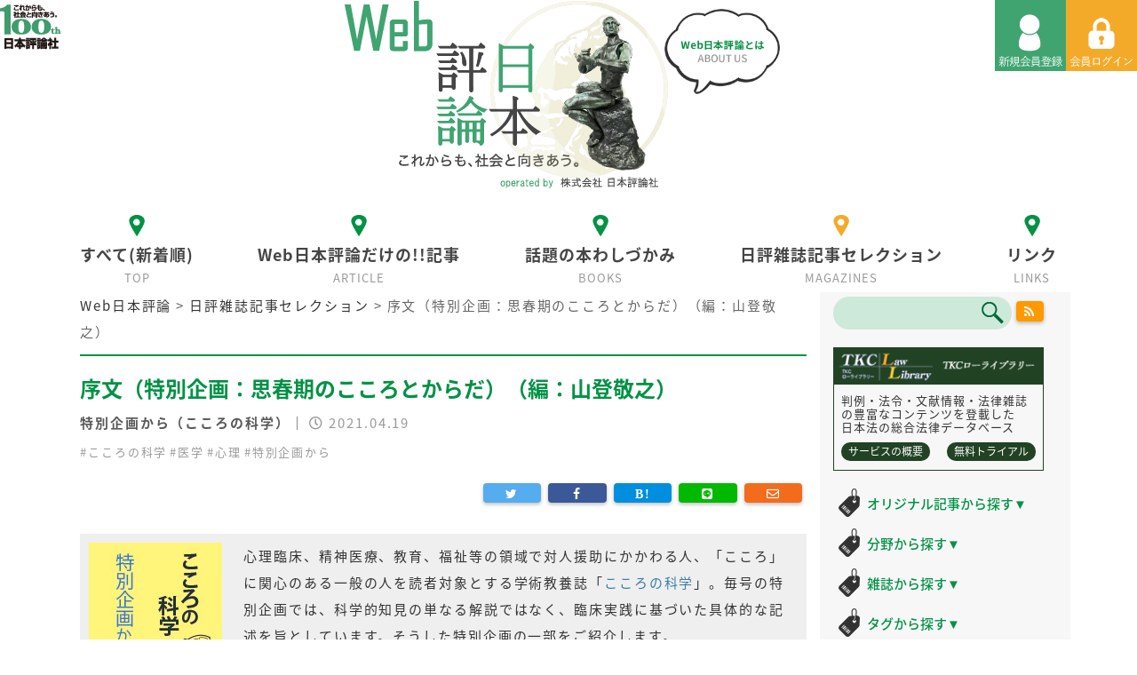

--- FILE ---
content_type: text/html; charset=UTF-8
request_url: https://www.web-nippyo.jp/23083/
body_size: 51253
content:
<!DOCTYPE html>
<html lang="ja"
	prefix="og: http://ogp.me/ns#"  class="ja">
<head>
<meta charset="UTF-8">
<meta name="viewport" content="width=device-width,initial-scale=1.0,minimum-scale=1.0">
<title>序文（特別企画：思春期のこころとからだ）（編：山登敬之） | Web日本評論</title>
<meta name="description" content="これからも社会と向き合う。100th日本評論社" />
<meta name="keywords" content="序文（特別企画：思春期のこころとからだ）（編：山登敬之）,">

<!-- All in One SEO Pack 3.1.1 by Michael Torbert of Semper Fi Web Design[195,246] -->
<link rel="canonical" href="https://www.web-nippyo.jp/23083/" />
<meta property="og:title" content="序文（特別企画：思春期のこころとからだ）（編：山登敬之） | Web日本評論" />
<meta property="og:type" content="article" />
<meta property="og:url" content="https://www.web-nippyo.jp/23083/" />
<meta property="og:image" content="https://www.web-nippyo.jp/wp-content/uploads/2021/01/tokubetukikakukara.jpg" />
<meta property="og:site_name" content="Web日本評論" />
<meta property="og:description" content="◆本記事は「こころの科学」217号（2021年５月号）の、山登敬之編「思春期のこころとからだ」に掲載されている序文です。◆ 私自身の児童青年期は、この国の高度経済成長とともにあった。上の世代は通りに出て石を投げ、下の世代は夜の校舎で窓ガラスを壊して回ったが、私はぬるま湯に浸かった気分のまま思春期をボーッと生きていた。 医学部を卒業してすぐに思春期臨床の見習いに出た。一九八〇年代なかば、病院の外来は" />
<meta property="article:published_time" content="2021-04-19T01:00:52Z" />
<meta property="article:modified_time" content="2022-08-17T01:56:20Z" />
<meta property="og:image:secure_url" content="https://www.web-nippyo.jp/wp-content/uploads/2021/01/tokubetukikakukara.jpg" />
<meta name="twitter:card" content="summary" />
<meta name="twitter:title" content="序文（特別企画：思春期のこころとからだ）（編：山登敬之） | Web日本評論" />
<meta name="twitter:description" content="◆本記事は「こころの科学」217号（2021年５月号）の、山登敬之編「思春期のこころとからだ」に掲載されている序文です。◆ 私自身の児童青年期は、この国の高度経済成長とともにあった。上の世代は通りに出て石を投げ、下の世代は夜の校舎で窓ガラスを壊して回ったが、私はぬるま湯に浸かった気分のまま思春期をボーッと生きていた。 医学部を卒業してすぐに思春期臨床の見習いに出た。一九八〇年代なかば、病院の外来は" />
<meta name="twitter:image" content="https://www.web-nippyo.jp/wp-content/uploads/2021/01/tokubetukikakukara.jpg" />
<!-- All in One SEO Pack -->
<link rel='dns-prefetch' href='//s.w.org' />
<link rel="alternate" type="application/rss+xml" title="Web日本評論 &raquo; 序文（特別企画：思春期のこころとからだ）（編：山登敬之） のコメントのフィード" href="https://www.web-nippyo.jp/23083/feed/" />
		<script type="text/javascript">
			window._wpemojiSettings = {"baseUrl":"https:\/\/s.w.org\/images\/core\/emoji\/2.4\/72x72\/","ext":".png","svgUrl":"https:\/\/s.w.org\/images\/core\/emoji\/2.4\/svg\/","svgExt":".svg","source":{"concatemoji":"https:\/\/www.web-nippyo.jp\/wp-includes\/js\/wp-emoji-release.min.js?ver=4.9.4"}};
			!function(a,b,c){function d(a,b){var c=String.fromCharCode;l.clearRect(0,0,k.width,k.height),l.fillText(c.apply(this,a),0,0);var d=k.toDataURL();l.clearRect(0,0,k.width,k.height),l.fillText(c.apply(this,b),0,0);var e=k.toDataURL();return d===e}function e(a){var b;if(!l||!l.fillText)return!1;switch(l.textBaseline="top",l.font="600 32px Arial",a){case"flag":return!(b=d([55356,56826,55356,56819],[55356,56826,8203,55356,56819]))&&(b=d([55356,57332,56128,56423,56128,56418,56128,56421,56128,56430,56128,56423,56128,56447],[55356,57332,8203,56128,56423,8203,56128,56418,8203,56128,56421,8203,56128,56430,8203,56128,56423,8203,56128,56447]),!b);case"emoji":return b=d([55357,56692,8205,9792,65039],[55357,56692,8203,9792,65039]),!b}return!1}function f(a){var c=b.createElement("script");c.src=a,c.defer=c.type="text/javascript",b.getElementsByTagName("head")[0].appendChild(c)}var g,h,i,j,k=b.createElement("canvas"),l=k.getContext&&k.getContext("2d");for(j=Array("flag","emoji"),c.supports={everything:!0,everythingExceptFlag:!0},i=0;i<j.length;i++)c.supports[j[i]]=e(j[i]),c.supports.everything=c.supports.everything&&c.supports[j[i]],"flag"!==j[i]&&(c.supports.everythingExceptFlag=c.supports.everythingExceptFlag&&c.supports[j[i]]);c.supports.everythingExceptFlag=c.supports.everythingExceptFlag&&!c.supports.flag,c.DOMReady=!1,c.readyCallback=function(){c.DOMReady=!0},c.supports.everything||(h=function(){c.readyCallback()},b.addEventListener?(b.addEventListener("DOMContentLoaded",h,!1),a.addEventListener("load",h,!1)):(a.attachEvent("onload",h),b.attachEvent("onreadystatechange",function(){"complete"===b.readyState&&c.readyCallback()})),g=c.source||{},g.concatemoji?f(g.concatemoji):g.wpemoji&&g.twemoji&&(f(g.twemoji),f(g.wpemoji)))}(window,document,window._wpemojiSettings);
		</script>
		<style type="text/css">
img.wp-smiley,
img.emoji {
	display: inline !important;
	border: none !important;
	box-shadow: none !important;
	height: 1em !important;
	width: 1em !important;
	margin: 0 .07em !important;
	vertical-align: -0.1em !important;
	background: none !important;
	padding: 0 !important;
}
</style>
<link rel='stylesheet' id='mci-footnotes-css-public-css'  href='https://www.web-nippyo.jp/wp-content/plugins/footnotes/class/../css/public.css?ver=4.9.4' type='text/css' media='all' />
<link rel='stylesheet' id='contact-form-7-css'  href='https://www.web-nippyo.jp/wp-content/plugins/contact-form-7/includes/css/styles.css?ver=5.0.2' type='text/css' media='all' />
<link rel='stylesheet' id='extended_toc-css'  href='https://www.web-nippyo.jp/wp-content/plugins/extended-table-of-contents-with-nextpage-support/style.css?ver=POWER_TOC_VERSION' type='text/css' media='all' />
<link rel='stylesheet' id='swpm.common-css'  href='https://www.web-nippyo.jp/wp-content/plugins/simple-membership/css/swpm.common.css?ver=4.9.4' type='text/css' media='all' />
<link rel='stylesheet' id='wp-pagenavi-css'  href='https://www.web-nippyo.jp/wp-content/plugins/wp-pagenavi/pagenavi-css.css?ver=2.70' type='text/css' media='all' />
<link rel='stylesheet' id='swpm-form-builder-css-css'  href='https://www.web-nippyo.jp/wp-content/plugins/swpm-form-builder/css/swpm-form-builder.css?ver=20140412' type='text/css' media='all' />
<link rel='stylesheet' id='swpm-jqueryui-css-css'  href='https://www.web-nippyo.jp/wp-content/plugins/swpm-form-builder/css/smoothness/jquery-ui-1.10.3.min.css?ver=20131203' type='text/css' media='all' />
<link rel='stylesheet' id='fancybox-css'  href='https://www.web-nippyo.jp/wp-content/plugins/easy-fancybox/fancybox/jquery.fancybox.min.css?ver=1.3.20' type='text/css' media='screen' />
<script type='text/javascript' src='https://www.web-nippyo.jp/wp-includes/js/jquery/jquery.js?ver=1.12.4'></script>
<script type='text/javascript' src='https://www.web-nippyo.jp/wp-includes/js/jquery/jquery-migrate.min.js?ver=1.4.1'></script>
<script type='text/javascript' src='https://www.web-nippyo.jp/wp-content/plugins/footnotes/class/../js/jquery.tools.min.js?ver=4.9.4'></script>
<link rel='https://api.w.org/' href='https://www.web-nippyo.jp/wp-json/' />
<link rel="EditURI" type="application/rsd+xml" title="RSD" href="https://www.web-nippyo.jp/xmlrpc.php?rsd" />
<link rel="wlwmanifest" type="application/wlwmanifest+xml" href="https://www.web-nippyo.jp/wp-includes/wlwmanifest.xml" /> 
<link rel='prev' title='2021.04.16 商法 No.148' href='https://www.web-nippyo.jp/23093/' />
<link rel='next' title='【新刊】『入門財政学［第２版］』他3冊、本日4月19日発売！' href='https://www.web-nippyo.jp/23121/' />
<meta name="generator" content="WordPress 4.9.4" />
<link rel='shortlink' href='https://www.web-nippyo.jp/?p=23083' />
<link rel="alternate" type="application/json+oembed" href="https://www.web-nippyo.jp/wp-json/oembed/1.0/embed?url=https%3A%2F%2Fwww.web-nippyo.jp%2F23083%2F" />
<link rel="alternate" type="text/xml+oembed" href="https://www.web-nippyo.jp/wp-json/oembed/1.0/embed?url=https%3A%2F%2Fwww.web-nippyo.jp%2F23083%2F&#038;format=xml" />
<!-- <meta name="swpm" version="4.6.3" /> -->
		<style type="text/css">.recentcomments a{display:inline !important;padding:0 !important;margin:0 !important;}</style>
				<style type="text/css" media="screen">
            .footnote_tooltip { display: none; padding: 12px; font-size: 13px; background-color: #fff7a7; border-width: 1px; border-style: solid; border-color: #cccc99; border-radius: 3px; -webkit-box-shadow: 2px 2px 11px #666666; -moz-box-shadow: 2px 2px 11px #666666; box-shadow: 2px 2px 11px #666666;}        </style>
		<link href="https://maxcdn.bootstrapcdn.com/bootstrap/4.0.0/css/bootstrap.min.css" rel="stylesheet">
<link rel="stylesheet" type="text/css" media="all" href="https://www.web-nippyo.jp/wp-content/themes/nippyo/style.css?202601221815" />
<link rel="stylesheet" type="text/css" media="screen and (max-width: 802px)" href="https://www.web-nippyo.jp/wp-content/themes/nippyo/css/rpd.css?202601221815" />
<link rel="stylesheet" type="text/css" href="https://www.web-nippyo.jp/wp-content/themes/nippyo/css/main.css?202601221815" />
<link href="https://fonts.googleapis.com/earlyaccess/notosansjapanese.css" rel="stylesheet" />
<link href="https://use.fontawesome.com/releases/v5.0.6/css/all.css" rel="stylesheet">
<link rel="stylesheet" type="text/css" href="https://www.web-nippyo.jp/wp-content/themes/nippyo/css/slick.css?202601221815">
<link rel="stylesheet" type="text/css" href="https://www.web-nippyo.jp/wp-content/themes/nippyo/css/slick-theme.css?202601221815">
<link href="https://maxcdn.bootstrapcdn.com/font-awesome/4.7.0/css/font-awesome.min.css" rel="stylesheet">
<link rel="stylesheet" type="text/css" href="https://www.web-nippyo.jp/wp-content/themes/nippyo/css/swpm.css?202601221815" />
<link href="https://www.web-nippyo.jp/wp-content/themes/nippyo/favicon.ico" rel="shortcut icon" />

<!--[if lt IE 9]>
<script src="http://html5shiv.googlecode.com/svn/trunk/html5.js" type="text/javascript"></script>
<![endif]-->
<script type="text/javascript" src="https://ajax.googleapis.com/ajax/libs/jquery/2.1.4/jquery.min.js"></script>
<script type="text/javascript" src="https://www.web-nippyo.jp/wp-content/themes/nippyo/js/scroller.js"></script>
<script type="text/javascript" src="https://www.web-nippyo.jp/wp-content/themes/nippyo/js/slick.js"></script>
<script async src="https://platform.twitter.com/widgets.js" charset="utf-8"></script>

<!-- Global site tag (gtag.js) - Google Analytics -->
<script async src="https://www.googletagmanager.com/gtag/js?id=UA-117662668-1"></script>
<script>
  window.dataLayer = window.dataLayer || [];
  function gtag(){dataLayer.push(arguments);}
  gtag('js', new Date());

  gtag('config', 'UA-117662668-1');
</script>
<!-- Google Adsense -->
<script async src="//pagead2.googlesyndication.com/pagead/js/adsbygoogle.js"></script>
<script>
  (adsbygoogle = window.adsbygoogle || []).push({
    google_ad_client: "ca-pub-5178992965573831",
    enable_page_level_ads: true
  });
</script>



<!-- mathjax外部書き出し -->
<script type="text/javascript" async
  src="https://cdnjs.cloudflare.com/ajax/libs/mathjax/2.7.4/MathJax.js?config=TeX-MML-AM_CHTML">
</script>
<script type="text/x-mathjax-config">
  MathJax.Hub.Config({
    tex2jax: {
      inlineMath: [ ['$','$'], ["\\(","\\)"] ],
      displayMath: [ ['$$','$$'], ["\\[","\\]"] ]
    }
  });
</script>
</head>

<body id="magazines" class="post-template-default single single-post postid-23083 single-format-standard">
<header id="header">
  <div id="description">
    <h1><img src="https://www.web-nippyo.jp/wp-content/themes/nippyo/images/tit_100th.png" alt="これからも、社会と向き合う。100th 日本評論社"></h1>
  </div>
  <div id="headerbutton">
          <a href="https://www.web-nippyo.jp/register"><img src="https://www.web-nippyo.jp/wp-content/themes/nippyo/images/btn_regist.png" alt="新規会員登録"></a>
      <a href="https://www.web-nippyo.jp/login"><img src="https://www.web-nippyo.jp/wp-content/themes/nippyo/images/btn_login.png" id="pc_mypagebutton" alt="会員ログイン"></a>
      </div>
  
  <div class="wrapper">
    <div class="title">
      <div class="logo">
        <div class="btn_about"><a href="https://www.web-nippyo.jp/about"><img src="https://www.web-nippyo.jp/wp-content/themes/nippyo/images/btn_about.png" alt="Web日本評論とは"/></a></div>
        <a href="https://www.web-nippyo.jp/">
        <img src="https://www.web-nippyo.jp/wp-content/themes/nippyo/images/logo/logo.png" alt="WEB日本評論 これからも、社会と向きあう。 株式会社日本評論社"/>
        </a>
      </div>
    </div>
    <nav id="spNavi">
      <a href="#" id="sp_menu_button"><img src="https://www.web-nippyo.jp/wp-content/themes/nippyo/images/btn_menu.png" /></a>
      <ul id="sp_menu">
        <li><a href="https://www.web-nippyo.jp">すべて(新着順)</a></li>
        <li><a href="https://www.web-nippyo.jp/article">Web日本評論だけの!!記事</a></li>
        <li><a href="https://www.web-nippyo.jp/books">話題の本わしづかみ</a></li>
        <li><a href="https://www.web-nippyo.jp/magazines">日評雑誌記事セレクション</a></li>
        <li><a href="https://www.web-nippyo.jp/about">Web日本評論とは</a></li>
        <li><a href="https://www.web-nippyo.jp/links">リンク</a></li>
        <li><a href="https://www.web-nippyo.jp/register">利用規約</a></li>
        <li><a href="https://www.web-nippyo.jp/privacy">個人情報について</a></li>
      </ul>
    </nav><!--/.spNavi-->
  </div>

  <nav id="global_navi">
    <ul class="dropmenu">
      <li class="home top"><a href="https://www.web-nippyo.jp"><img src="https://www.web-nippyo.jp/wp-content/themes/nippyo/images/ico_navi_off.png" alt="すべて" /><span class="tit">すべて(新着順)</span><span class="en">TOP</span></a></li>
      <li class="news article nippyo legal-research mind mathematics law economy electric-chair"><a href="https://www.web-nippyo.jp/article"><img src="https://www.web-nippyo.jp/wp-content/themes/nippyo/images/ico_navi_off.png" alt="Web日本評論だけの!!記事" /><span class="tit">Web日本評論だけの!!記事</span><span class="en">ARTICLE</span></a><p class="fukidashi"><strong>オリジナル記事</strong>を新着順に掲載しています</p></li>
      <li class="books review topic"><a href="https://www.web-nippyo.jp/books"><img src="https://www.web-nippyo.jp/wp-content/themes/nippyo/images/ico_navi_off.png" alt="話題の本わしづかみ" /><span class="tit">話題の本わしづかみ</span><span class="en">BOOKS</span></a><p class="fukidashi">日本評論社のオススメ本の中身が一部見られます</p></li>
      <li class="magazines coffee-break elegant"><a href="https://www.web-nippyo.jp/magazines"><img src="https://www.web-nippyo.jp/wp-content/themes/nippyo/images/ico_navi_off.png" alt="日評雑誌記事セレクション" /><span class="tit">日評雑誌記事セレクション</span><span class="en">MAGAZINES</span></a><p class="fukidashi">日本評論社刊行の雑誌から一部の記事が読めます</p></li>
      <li class="links"><a href="https://www.web-nippyo.jp/links"><img src="https://www.web-nippyo.jp/wp-content/themes/nippyo/images/ico_navi_off.png" alt="リンク" /><span class="tit">リンク</span><span class="en">LINKS</span></a></li>
    </ul>
  </nav><!--/#global_navi-->
</header><!-- /#header -->
<div id="container" class="container wrapper">
  <article class="row">
    <main id="main" class="col-lg-9 col-md-8">
      <div class="breadcrumbs" typeof="BreadcrumbList" vocab="http://schema.org/"><!-- Breadcrumb NavXT 6.0.4 -->
<span property="itemListElement" typeof="ListItem"><a property="item" typeof="WebPage" title="Go to Web日本評論." href="https://www.web-nippyo.jp" class="home"><span property="name">Web日本評論</span></a><meta property="position" content="1"></span> &gt; <span property="itemListElement" typeof="ListItem"><a property="item" typeof="WebPage" title="Go to the 日評雑誌記事セレクション category archives." href="https://www.web-nippyo.jp/magazines/" class="taxonomy category"><span property="name">日評雑誌記事セレクション</span></a><meta property="position" content="2"></span> &gt; <span property="itemListElement" typeof="ListItem"><span property="name">序文（特別企画：思春期のこころとからだ）（編：山登敬之）</span><meta property="position" content="3"></span></div>
      <div class="inner">
        <section id="page-23083">
          <header>
            <h1>序文（特別企画：思春期のこころとからだ）（編：山登敬之）</h1>
          </header>
          <div class="text-gray">
            特別企画から（こころの科学）｜            <span class="date"><i class="far fa-clock"></i> 2021.04.19</span>
          </div>
          <ul class="tag_list"><li>#<a href="https://www.web-nippyo.jp/tag/heart/" rel="tag">こころの科学</a></li><li>#<a href="https://www.web-nippyo.jp/tag/medical-science/" rel="tag">医学</a></li><li>#<a href="https://www.web-nippyo.jp/tag/mind/" rel="tag">心理</a></li><li>#<a href="https://www.web-nippyo.jp/tag/%e7%89%b9%e5%88%a5%e4%bc%81%e7%94%bb%e3%81%8b%e3%82%89/" rel="tag">特別企画から</a></li></ul>
          <div class="button-area">
  <ul>
    <!--メール-->
    <li class="mail">
      <a href="mailto:?subject=%E5%BA%8F%E6%96%87%EF%BC%88%E7%89%B9%E5%88%A5%E4%BC%81%E7%94%BB%EF%BC%9A%E6%80%9D%E6%98%A5%E6%9C%9F%E3%81%AE%E3%81%93%E3%81%93%E3%82%8D%E3%81%A8%E3%81%8B%E3%82%89%E3%81%A0%EF%BC%89%EF%BC%88%E7%B7%A8%EF%BC%9A%E5%B1%B1%E7%99%BB%E6%95%AC%E4%B9%8B%EF%BC%89&amp;body=%E5%BA%8F%E6%96%87%EF%BC%88%E7%89%B9%E5%88%A5%E4%BC%81%E7%94%BB%EF%BC%9A%E6%80%9D%E6%98%A5%E6%9C%9F%E3%81%AE%E3%81%93%E3%81%93%E3%82%8D%E3%81%A8%E3%81%8B%E3%82%89%E3%81%A0%EF%BC%89%EF%BC%88%E7%B7%A8%EF%BC%9A%E5%B1%B1%E7%99%BB%E6%95%AC%E4%B9%8B%EF%BC%89%0D%0Ahttps%3A%2F%2Fwww.web-nippyo.jp%2F23083%2F" target="_blank" title="メールを送る"">
        <i class="far fa-envelope"></i>
      </a>
    </li>
    <!--line-->
    <li class="line">
      <a href="http://line.naver.jp/R/msg/text/?序文（特別企画：思春期のこころとからだ）（編：山登敬之）%0D%0Ahttps://www.web-nippyo.jp/23083/" target="_blank" title="line">
        <i class="fab fa-line"></i>
      </a>
    </li>
    <!--Google+-->
    <!--はてなブックマーク-->
    <li class="hatena">
      <a href="http://b.hatena.ne.jp/add?mode=confirm&amp;url=https%3A%2F%2Fwww.web-nippyo.jp%2F23083%2F&amp;title=%E5%BA%8F%E6%96%87%EF%BC%88%E7%89%B9%E5%88%A5%E4%BC%81%E7%94%BB%EF%BC%9A%E6%80%9D%E6%98%A5%E6%9C%9F%E3%81%AE%E3%81%93%E3%81%93%E3%82%8D%E3%81%A8%E3%81%8B%E3%82%89%E3%81%A0%EF%BC%89%EF%BC%88%E7%B7%A8%EF%BC%9A%E5%B1%B1%E7%99%BB%E6%95%AC%E4%B9%8B%EF%BC%89" target="_blank" title="はてなブックマークに追加">
        <i class="fa fa-hatena"></i>
      </a>
    </li>
    <!--FaceBook-->
    <li class="facebook">
      <a href="https://www.facebook.com/sharer.php?src=bm&u=https%3A%2F%2Fwww.web-nippyo.jp%2F23083%2F&t=%E5%BA%8F%E6%96%87%EF%BC%88%E7%89%B9%E5%88%A5%E4%BC%81%E7%94%BB%EF%BC%9A%E6%80%9D%E6%98%A5%E6%9C%9F%E3%81%AE%E3%81%93%E3%81%93%E3%82%8D%E3%81%A8%E3%81%8B%E3%82%89%E3%81%A0%EF%BC%89%EF%BC%88%E7%B7%A8%EF%BC%9A%E5%B1%B1%E7%99%BB%E6%95%AC%E4%B9%8B%EF%BC%89" target="_blank" title="Facebookで共有">
        <i class="fa fa-facebook" aria-hidden="true"></i>
      </a>
    </li>
    <!--Twitter-->
    <li class="twitter">
      <a href="https://twitter.com/intent/tweet?text=%E5%BA%8F%E6%96%87%EF%BC%88%E7%89%B9%E5%88%A5%E4%BC%81%E7%94%BB%EF%BC%9A%E6%80%9D%E6%98%A5%E6%9C%9F%E3%81%AE%E3%81%93%E3%81%93%E3%82%8D%E3%81%A8%E3%81%8B%E3%82%89%E3%81%A0%EF%BC%89%EF%BC%88%E7%B7%A8%EF%BC%9A%E5%B1%B1%E7%99%BB%E6%95%AC%E4%B9%8B%EF%BC%89&amp;url=https%3A%2F%2Fwww.web-nippyo.jp%2F23083%2F" target="_blank" title="Twitterで共有">
        <i class="fa fa-twitter"></i>
      </a>
    </li>
  </ul>
</div>

                  
  <!-- ディスクリプション -->
        <div class="description"><a href="https://www.web-nippyo.jp/tag/%e7%89%b9%e5%88%a5%e4%bc%81%e7%94%bb%e3%81%8b%e3%82%89/"><img class="alignleft size-full wp-image-21855" src="https://www.web-nippyo.jp/wp-content/uploads/2021/01/tokubetukikakukara.jpg" alt="" width="150" height="150" /></a>心理臨床、精神医療、教育、福祉等の領域で対人援助にかかわる人、「こころ」に関心のある一般の人を読者対象とする学術教養誌「<a href="https://www.nippyo.co.jp/shop/magazines/latest/6.html">こころの科学</a>」。毎号の特別企画では、科学的知見の単なる解説ではなく、臨床実践に基づいた具体的な記述を旨としています。そうした特別企画の一部をご紹介します。<br />
<p style="text-align: right;">（毎月中旬更新予定）</p></div>
    
    <!-- 目次 -->
    
  <!-- 新・判例解説Watch -->
      
  <!-- 雑誌「特集」ヘッドライン -->
  
                  <p>◆本記事は<a href="https://www.nippyo.co.jp/shop/magazine/8532.html">「こころの科学」217号</a>（2021年５月号）の、山登敬之編「思春期のこころとからだ」に掲載されている序文です。◆</p>
<p>私自身の児童青年期は、この国の高度経済成長とともにあった。上の世代は通りに出て石を投げ、下の世代は夜の校舎で窓ガラスを壊して回ったが、私はぬるま湯に浸かった気分のまま思春期をボーッと生きていた。</p>
<div class="swpm-more-tag-not-logged-in swpm-margin-top-10">このコンテンツを閲覧するにはログインが必要です。→ <a class="swpm-login-link" href="https://www.web-nippyo.jp/login/?swpm_redirect_to=https%3A%2F%2Fwww.web-nippyo.jp%2F23083%2F">ログイン</a>. 会員登録（無料）はお済みですか？ <a href="https://www.web-nippyo.jp/member/">会員について</a></div>    

  <!-- 著者 -->
    <hr>
      <div class=""><a href="https://www.nippyo.co.jp/shop/magazine/8532.html"><img class="alignleft wp-image-23084" src="https://www.web-nippyo.jp/wp-content/uploads/2021/04/08532.jpg" alt="" width="200" height="284" /></a>この号の記事をすべて読むには<br />
・<a href="https://www.nippyo.co.jp/shop/magazine/8532.html">雑誌購入ページへ</a></div>
            <ul class="tag_list"><li>#<a href="https://www.web-nippyo.jp/tag/heart/" rel="tag">こころの科学</a></li><li>#<a href="https://www.web-nippyo.jp/tag/medical-science/" rel="tag">医学</a></li><li>#<a href="https://www.web-nippyo.jp/tag/mind/" rel="tag">心理</a></li><li>#<a href="https://www.web-nippyo.jp/tag/%e7%89%b9%e5%88%a5%e4%bc%81%e7%94%bb%e3%81%8b%e3%82%89/" rel="tag">特別企画から</a></li></ul>          <div class="button-area">
  <ul>
    <!--メール-->
    <li class="mail">
      <a href="mailto:?subject=%E5%BA%8F%E6%96%87%EF%BC%88%E7%89%B9%E5%88%A5%E4%BC%81%E7%94%BB%EF%BC%9A%E6%80%9D%E6%98%A5%E6%9C%9F%E3%81%AE%E3%81%93%E3%81%93%E3%82%8D%E3%81%A8%E3%81%8B%E3%82%89%E3%81%A0%EF%BC%89%EF%BC%88%E7%B7%A8%EF%BC%9A%E5%B1%B1%E7%99%BB%E6%95%AC%E4%B9%8B%EF%BC%89&amp;body=%E5%BA%8F%E6%96%87%EF%BC%88%E7%89%B9%E5%88%A5%E4%BC%81%E7%94%BB%EF%BC%9A%E6%80%9D%E6%98%A5%E6%9C%9F%E3%81%AE%E3%81%93%E3%81%93%E3%82%8D%E3%81%A8%E3%81%8B%E3%82%89%E3%81%A0%EF%BC%89%EF%BC%88%E7%B7%A8%EF%BC%9A%E5%B1%B1%E7%99%BB%E6%95%AC%E4%B9%8B%EF%BC%89%0D%0Ahttps%3A%2F%2Fwww.web-nippyo.jp%2F23083%2F" target="_blank" title="メールを送る"">
        <i class="far fa-envelope"></i>
      </a>
    </li>
    <!--line-->
    <li class="line">
      <a href="http://line.naver.jp/R/msg/text/?序文（特別企画：思春期のこころとからだ）（編：山登敬之）%0D%0Ahttps://www.web-nippyo.jp/23083/" target="_blank" title="line">
        <i class="fab fa-line"></i>
      </a>
    </li>
    <!--Google+-->
    <!--はてなブックマーク-->
    <li class="hatena">
      <a href="http://b.hatena.ne.jp/add?mode=confirm&amp;url=https%3A%2F%2Fwww.web-nippyo.jp%2F23083%2F&amp;title=%E5%BA%8F%E6%96%87%EF%BC%88%E7%89%B9%E5%88%A5%E4%BC%81%E7%94%BB%EF%BC%9A%E6%80%9D%E6%98%A5%E6%9C%9F%E3%81%AE%E3%81%93%E3%81%93%E3%82%8D%E3%81%A8%E3%81%8B%E3%82%89%E3%81%A0%EF%BC%89%EF%BC%88%E7%B7%A8%EF%BC%9A%E5%B1%B1%E7%99%BB%E6%95%AC%E4%B9%8B%EF%BC%89" target="_blank" title="はてなブックマークに追加">
        <i class="fa fa-hatena"></i>
      </a>
    </li>
    <!--FaceBook-->
    <li class="facebook">
      <a href="https://www.facebook.com/sharer.php?src=bm&u=https%3A%2F%2Fwww.web-nippyo.jp%2F23083%2F&t=%E5%BA%8F%E6%96%87%EF%BC%88%E7%89%B9%E5%88%A5%E4%BC%81%E7%94%BB%EF%BC%9A%E6%80%9D%E6%98%A5%E6%9C%9F%E3%81%AE%E3%81%93%E3%81%93%E3%82%8D%E3%81%A8%E3%81%8B%E3%82%89%E3%81%A0%EF%BC%89%EF%BC%88%E7%B7%A8%EF%BC%9A%E5%B1%B1%E7%99%BB%E6%95%AC%E4%B9%8B%EF%BC%89" target="_blank" title="Facebookで共有">
        <i class="fa fa-facebook" aria-hidden="true"></i>
      </a>
    </li>
    <!--Twitter-->
    <li class="twitter">
      <a href="https://twitter.com/intent/tweet?text=%E5%BA%8F%E6%96%87%EF%BC%88%E7%89%B9%E5%88%A5%E4%BC%81%E7%94%BB%EF%BC%9A%E6%80%9D%E6%98%A5%E6%9C%9F%E3%81%AE%E3%81%93%E3%81%93%E3%82%8D%E3%81%A8%E3%81%8B%E3%82%89%E3%81%A0%EF%BC%89%EF%BC%88%E7%B7%A8%EF%BC%9A%E5%B1%B1%E7%99%BB%E6%95%AC%E4%B9%8B%EF%BC%89&amp;url=https%3A%2F%2Fwww.web-nippyo.jp%2F23083%2F" target="_blank" title="Twitterで共有">
        <i class="fa fa-twitter"></i>
      </a>
    </li>
  </ul>
</div>
           

          <footer class="entry-footer">
                      </footer>

        </section>
      </div>
    </main><!-- /#main -->

    <aside id="side" class="col-lg-3 col-md-4">

    <div class="d-flex">
        <div style="width: 85%;">
            
  <form role="search" method="get" id="searchform" action="/" >
    <input type="text" value="" name="s" class="s" />
    <input type="submit" class="searchsubmit" value="" />
  </form>
        </div>

        <div class="button-area pl-1 mb-0" style="width: 15%;" >
            <ul>
                <!--RSS Feed-->
                <li class="rss" style="float:none;width:100%;margin-top:10px;">
                    <a href="https://www.web-nippyo.jp/feed/" target="_blank" title="Rss" style="background-color: #FF9900;border-radius: 4px">
                        <i class="fa fa-rss"></i>
                    </a>
                </li>
            </ul>
        </div>
    </div>
  <div class="tkc_block">
    <div class="tit"><a href="http://www.tkc.jp/law/lawlibrary" target="_blank"><img src="https://www.web-nippyo.jp/wp-content/themes/nippyo/images/bg_tkc.png" alt="TKCライブラリー"></a></div>
    <div class="tkc_block_txt">
      <p>判例・法令・文献情報・法律雑誌の豊富なコンテンツを登載した<br class="pc">日本法の総合法律データベース</p>
      <div class="flex">
        <a href="http://www.tkc.jp/law/lawlibrary/outline/" target="_blank">サービスの概要</a>
        <a href="http://www.tkc.jp/law/lawlibrary/trial/" target="_blank">無料トライアル</a>
      </div>
    </div>
  </div>

    <h2 class="ico_01 ico_tag"><a href="javascript:void(0)" id="sidebar-toggle-original" class="sidebar-toggle">オリジナル記事から探す<span class="icon">▼</span></a></h2>
<div id="sidebar-toggle-original-content" class="sidebar-toggle-content">
    <strong><a href="https://www.web-nippyo.jp/original-search">すべて</a></strong><br>
    
    <a href="https://www.web-nippyo.jp/tag/ひまわり先生">伊藤真のひまわり先生（伊藤真）</a><br>
    <a href="https://www.web-nippyo.jp/tag/大学図書館">すごい！大学の図書館、博物館</a><br>
    <a href="https://www.web-nippyo.jp/tag/ただいま調査中！家庭裁判所事件案内">ただいま調査中！　家庭裁判所事件案内（高島聡子）</a><br>
    <a href="https://www.web-nippyo.jp/tag/竪琴にロバ">竪琴にロバ：ラテン語格言のお話（野津寛）</a><br>
    <a href="https://www.web-nippyo.jp/tag/地球惑星科学の地平を求めて">地球惑星科学の地平を求めて（半揚稔雄）</a><br>
    <a href="https://www.web-nippyo.jp/tag/ヒトの性の生物学">ヒトの性の生物学（麻生一枝）</a><br>
    <a href="https://www.web-nippyo.jp/tag/プロ精神科医あるあるノート">プロ精神科医あるあるノート（兼本浩祐）</a><br>
    <a href="https://www.web-nippyo.jp/tag/弁護士x研究論文">弁護士が推す！　実務に役立つ研究論文</a><br>
    <a href="https://www.web-nippyo.jp/tag/民事弁護スキルアップ講座">民事弁護スキルアップ講座（中村真）</a><br>
    <a href="https://www.web-nippyo.jp/tag/目次からみる「日本評論」と時代">目次からみる「日本評論」と時代</a><br>
    <a href="https://www.web-nippyo.jp/tag/心に残る裁判例">私の心に残る裁判例</a><br>
</div>

<h2 class="ico_01 ico_tag"><a href="javascript:void(0)" id="sidebar-toggle-field" class="sidebar-toggle">分野から探す<span class="icon">▼</span></a></h2>
<div id="sidebar-toggle-field-content" class="sidebar-toggle-content">
    <strong><a href="https://www.web-nippyo.jp/field-search">すべて</a></strong><br>
    <a href="https://www.web-nippyo.jp/tag/law">法律</a><br>
    <a href="https://www.web-nippyo.jp/tag/politics">政治</a><br>
    <a href="https://www.web-nippyo.jp/tag/economy">経済</a><br>
    <a href="https://www.web-nippyo.jp/tag/society">社会</a><br>
    <a href="https://www.web-nippyo.jp/tag/culture">文化</a><br>
    <a href="https://www.web-nippyo.jp/tag/history">歴史</a><br>
    <a href="https://www.web-nippyo.jp/tag/medical-science">医学</a><br>
    <a href="https://www.web-nippyo.jp/tag/welfare">福祉</a><br>
    <a href="https://www.web-nippyo.jp/tag/mind">心理</a><br>
    <a href="https://www.web-nippyo.jp/tag/mathematics">数学</a><br>
    <a href="https://www.web-nippyo.jp/tag/science">科学</a><br>
</div>

<h2 class="ico_01 ico_tag"><a href="javascript:void(0)" id="sidebar-toggle-book" class="sidebar-toggle">雑誌から探す<span class="icon">▼</span></a></h2>
<div id="sidebar-toggle-book-content" class="sidebar-toggle-content">
    <strong><a href="https://www.web-nippyo.jp/book-search">すべて</a></strong><br>
    <a href="https://www.web-nippyo.jp/tag/lawlibrary">法律時報</a><br>
    <a href="https://www.web-nippyo.jp/tag/law-semi">法学セミナー</a><br>
    <a href="https://www.web-nippyo.jp/tag/trans-semi">経済セミナー</a><br>
    <a href="https://www.web-nippyo.jp/tag/several-semi">数学セミナー</a><br>
    <a href="https://www.web-nippyo.jp/tag/heart">こころの科学</a><br>
    <a href=""></a><br>
</div>

<h2 class="ico_01 ico_tag"><a href="javascript:void(0)" id="sidebar-toggle-tag" class="sidebar-toggle">タグから探す<span class="icon">▼</span></a></h2>
<div id="sidebar-toggle-tag-content" class="sidebar-toggle-content">
    <strong><a href="https://www.web-nippyo.jp/tag">すべて</a></strong><br>
    <a href="https://www.web-nippyo.jp/tag/law/">法律 (819)</a><br><a href="https://www.web-nippyo.jp/tag/medical-science/">医学 (264)</a><br><a href="https://www.web-nippyo.jp/tag/mind/">心理 (260)</a><br><a href="https://www.web-nippyo.jp/tag/mathematics/">数学 (205)</a><br><a href="https://www.web-nippyo.jp/tag/economy/">経済 (200)</a><br><a href="https://www.web-nippyo.jp/tag/%e4%b8%80%e5%86%8a%e6%95%a3%e7%ad%96/">一冊散策 (195)</a><br><a href="https://www.web-nippyo.jp/tag/society/">社会 (177)</a><br><a href="https://www.web-nippyo.jp/tag/trans-semi/">経済セミナー (137)</a><br><a href="https://www.web-nippyo.jp/tag/law-semi/">法学セミナー (132)</a><br><a href="https://www.web-nippyo.jp/tag/history/">歴史 (128)</a><br><a href="https://www.web-nippyo.jp/tag/lawlibrary/">法律時報 (112)</a><br><a href="https://www.web-nippyo.jp/tag/politics/">政治 (103)</a><br><a href="https://www.web-nippyo.jp/tag/several-semi/">数学セミナー (93)</a><br><a href="https://www.web-nippyo.jp/tag/%e5%bf%83%e3%81%ab%e6%ae%8b%e3%82%8b%e8%a3%81%e5%88%a4%e4%be%8b/">心に残る裁判例 (93)</a><br><a href="https://www.web-nippyo.jp/tag/%e5%88%a4%e4%be%8b%e6%99%82%e5%a0%b1%e7%a4%be/">判例時報社 (93)</a><br></div>

  <h2 class="ico_01"><a href="https://www.web-nippyo.jp/release">本・雑誌 新刊</a></h2>
  <ul class="clear">
    
    <li><a href="https://www.web-nippyo.jp/release"><span class="date" ><i class="far fa-clock"></i> 2026.1.14</span><br><span class="title">【新刊】『リッカチのひ・み・つ［増補版］』、本日1月14日発売！</span></a></li>
      </ul>

  <h2 class="ico_02"><a href="https://www.web-nippyo.jp/digital">電子書籍・デジタルコンテンツ 新着</a></h2>
  <ul class="clear">
    
    <li><a href="https://www.web-nippyo.jp/digital"><span class="date" ><i class="far fa-clock"></i> 2026.1.14</span><br><span class="title">【電子書籍新刊】『最新　日本経済入門［第７版］』他1冊、本日1月14日より配信開始！</span></a></li>
      </ul>

<div class="banner_area">            <a href="https://www.itojuku.co.jp/index.html?nweb_bnr" target="_blank"><img src="https://www.web-nippyo.jp/wp-content/uploads/2018/09/itojuku_bnr-1.jpg" alt="伊藤塾"></a>            <a href="https://hanreijiho-dl.jp/magazine/top" target="_blank"><img src="https://www.web-nippyo.jp/wp-content/uploads/2023/07/hanji_digital.png" alt="判例時報"></a>            <a href="https://www.keiben-oasis.com/" target="_blank"><img src="https://www.web-nippyo.jp/wp-content/uploads/2019/03/OASIS_Banner_web-nippyo.png" alt="刑事弁護OASIS"></a>            <a href="http://www.seibundou.jp/" target="_blank"><img src="https://www.web-nippyo.jp/wp-content/uploads/2019/03/seibundou_banner2.png" alt="精文堂印刷"></a></div>
<!--
  <div class="blog_block">
    <h2><a href="https://www.web-nippyo.jp/blog"><img src="https://www.web-nippyo.jp/wp-content/themes/nippyo/images/tit_blog.png" alt="blog.きょうの中のひと"></a></h2>
    <ul class="clear">
          </ul>
  </div>
-->


  <h2 class="tit_watch"><a href="https://www.web-nippyo.jp/lawlibrary"><img src="https://www.web-nippyo.jp/wp-content/themes/nippyo/images/tit_watch.png" alt="判例ウォッチ"></a></h2>
  <ul class="clear">
    
    <li><a href="https://www.web-nippyo.jp/lawlibrary"><span class="date" ><i class="far fa-clock"></i> 2026.1.10</span><br><span class="title">2026.01.09 労働法 No.137</span></a></li>
      </ul>

  <h2 class="ico_03"><a href="https://www.web-nippyo.jp/headline">雑誌「特集」ヘッドライン</a></h2>
  <ul class="clear">
    
    <li>
      <a href="https://www.web-nippyo.jp/headline">
        <span class="date" ><i class="far fa-clock"></i> 2026.1.8</span><br><span class="title">数学セミナー 2025年2月号 通巻 772号</span>
      </a>
    </li>
      </ul>

<div class="banner_area">            <a href="https://www.nippyo.co.jp/" target="_blank"><img src="https://www.web-nippyo.jp/wp-content/uploads/2018/09/bnr_nihonhyoronsha.png" alt="日本評論社"></a>            <a href="https://www.nippyo-archives.jp/" target="_blank"><img src="https://www.web-nippyo.jp/wp-content/uploads/2018/09/bnr_archives.png" alt="日評アーカイブス"></a>            <a href="https://www.nippyo.co.jp/sns/" target="_blank"><img src="https://www.web-nippyo.jp/wp-content/uploads/2018/09/bnr_sns.png" alt="日本評論社のSNS"></a></div>  <a class="twitter-timeline" data-width="240" data-height="500" href="https://twitter.com/Nippyo_Dj?ref_src=twsrc%5Etfw">Tweets by Nippyo_Dj</a>
</aside>
  </article>
</div>
<footer>
    <p id="page-top"><a href="#top"><img src="https://www.web-nippyo.jp/wp-content/themes/nippyo/images/pagetop.png" alt="ページトップ"></a></p>
    <div id="footer">
        <div class="wrapper">
            <div class="footer_flex">
                <a href="https://www.nippyo.co.jp/" target="_blank"><img src="https://www.web-nippyo.jp/wp-content/themes/nippyo/images/footer_logo.png" alt="日本評論社"></a>
                <div class="footer_right">
                    <div class="tit">［分野一覧］</div>
                    <ul>
                        <li><a href="https://www.web-nippyo.jp/tag/law">・法律</a></li>
                        <li><a href="https://www.web-nippyo.jp/tag/politics">・政治</a></li>
                        <li><a href="https://www.web-nippyo.jp/tag/economy">・経済</a></li>
                        <li><a href="https://www.web-nippyo.jp/tag/society">・社会</a></li>
                        <li><a href="https://www.web-nippyo.jp/tag/culture">・文化</a></li>
                        <li><a href="https://www.web-nippyo.jp/tag/history">・歴史</a></li>
                    </ul>
                    <ul>
                        <li><a href="https://www.web-nippyo.jp/tag/medical-science">・医学</a></li>
                        <li><a href="https://www.web-nippyo.jp/tag/welfare">・福祉</a></li>
                        <li><a href="https://www.web-nippyo.jp/tag/mind">・心理</a></li>
                        <li><a href="https://www.web-nippyo.jp/tag/mathematics">・数学</a></li>
                        <li><a href="https://www.web-nippyo.jp/tag/science">・科学</a></li>
                    </ul>
                </div>
            </div>

            <ul class="footer_navi_01">
                <li><a href="https://www.web-nippyo.jp">> すべて</a></li>
                <li><a href="https://www.web-nippyo.jp/article">> Web日本評論だけの!!記事</a></li>
                <li><a href="https://www.web-nippyo.jp/books">> 話題の本わしづかみ</a></li>
                <li><a href="https://www.web-nippyo.jp/magazines">> 日評雑誌記事セレクション</a></li>
                <li><a href="https://www.web-nippyo.jp/links">> リンク</a></li>
            </ul>
            <ul class="footer_navi_02">
                <li><a href="https://www.web-nippyo.jp/register">> 利用規約</a></li>
                <li><a href="https://www.web-nippyo.jp/privacy">> 個人情報について</a></li>
                <li><a href="https://www.nippyo.co.jp/company/" target="_blank">> 会社概要<i class="fa fa-external-link" aria-hidden="true"></i></a></li>
                <li><a href="https://www.nippyo.co.jp/" target="_blank">> 日本評論社コーポレートサイト<i class="fa fa-external-link" aria-hidden="true"></i></a></li>
            </ul>
            <div id="footer_whereabouts">
                TEL:03-3987-8611 FAX:03-3987-8593<br>
                〒170-8474 東京都豊島区南大塚3-12-4
            </div>
            <p id="footer-copyright" class="clear">
            本サイトを構成するすべてのデータは、当社及び記事等の作成者に帰属します。無断転載を禁じます。<br>
            Copyright©2018 NIPPON HYORON SHA CO.,LTD. All Rights Reserved. No reproduction or republication without written permission.
            </p>
        </div>
    </div>
</footer>

<script type='text/javascript' src='https://www.web-nippyo.jp/wp-content/plugins/swpm-form-builder/js/jquery.validate.min.js?ver=1.9.0'></script>
<script type='text/javascript' src='https://www.web-nippyo.jp/wp-content/plugins/swpm-form-builder/js/swpm-validation.js?ver=20140412'></script>
<script type='text/javascript' src='https://www.web-nippyo.jp/wp-content/plugins/swpm-form-builder/js/jquery.metadata.js?ver=2.0'></script>
<script type='text/javascript' src='https://www.web-nippyo.jp/wp-content/plugins/swpm-form-builder/js/i18n/validate/messages-en_US.js?ver=1.9.0'></script>
<script type='text/javascript'>
/* <![CDATA[ */
var wpcf7 = {"apiSettings":{"root":"https:\/\/www.web-nippyo.jp\/wp-json\/contact-form-7\/v1","namespace":"contact-form-7\/v1"},"recaptcha":{"messages":{"empty":"\u3042\u306a\u305f\u304c\u30ed\u30dc\u30c3\u30c8\u3067\u306f\u306a\u3044\u3053\u3068\u3092\u8a3c\u660e\u3057\u3066\u304f\u3060\u3055\u3044\u3002"}}};
/* ]]> */
</script>
<script type='text/javascript' src='https://www.web-nippyo.jp/wp-content/plugins/contact-form-7/includes/js/scripts.js?ver=5.0.2'></script>
<script type='text/javascript' src='https://www.web-nippyo.jp/wp-content/plugins/easy-fancybox/fancybox/jquery.fancybox.min.js?ver=1.3.20'></script>
<script type='text/javascript'>
var fb_timeout, fb_opts={'overlayShow':true,'hideOnOverlayClick':true,'showCloseButton':true,'margin':20,'centerOnScroll':false,'enableEscapeButton':true,'autoScale':true,'scriptPriority':10 };
if(typeof easy_fancybox_handler==='undefined'){
var easy_fancybox_handler=function(){
jQuery('.nofancybox,a.pin-it-button,a[href*="pinterest.com/pin/create"]').addClass('nolightbox');
/* IMG */
var fb_IMG_select='a[href*=".jpg"]:not(.nolightbox,li.nolightbox>a),area[href*=".jpg"]:not(.nolightbox),a[href*=".jpeg"]:not(.nolightbox,li.nolightbox>a),area[href*=".jpeg"]:not(.nolightbox),a[href*=".png"]:not(.nolightbox,li.nolightbox>a),area[href*=".png"]:not(.nolightbox),a[href*=".webp"]:not(.nolightbox,li.nolightbox>a),area[href*=".webp"]:not(.nolightbox),a[href*=".gif"]:not(.nolightbox,li.nolightbox>a),area[href*=".gif"]:not(.nolightbox)';
jQuery(fb_IMG_select).addClass('fancybox image').attr('rel','gallery');
jQuery('a.fancybox,area.fancybox,li.fancybox a').each(function(){jQuery(this).fancybox(jQuery.extend({},fb_opts,{'transitionIn':'elastic','easingIn':'easeOutBack','transitionOut':'elastic','easingOut':'easeInBack','opacity':false,'hideOnContentClick':false,'titleShow':true,'titlePosition':'over','titleFromAlt':true,'showNavArrows':true,'enableKeyboardNav':true,'cyclic':true}))});};
jQuery('a.fancybox-close').on('click',function(e){e.preventDefault();jQuery.fancybox.close()});
};
var easy_fancybox_auto=function(){setTimeout(function(){jQuery('#fancybox-auto').trigger('click')},1000);};
jQuery(easy_fancybox_handler);jQuery(document).on('post-load',easy_fancybox_handler);
jQuery(easy_fancybox_auto);
</script>
<script type='text/javascript' src='https://www.web-nippyo.jp/wp-content/plugins/easy-fancybox/js/jquery.easing.min.js?ver=1.4.1'></script>
<script type='text/javascript' src='https://www.web-nippyo.jp/wp-content/plugins/easy-fancybox/js/jquery.mousewheel.min.js?ver=3.1.13'></script>
<script type='text/javascript' src='https://www.web-nippyo.jp/wp-includes/js/wp-embed.min.js?ver=4.9.4'></script>

<script type="text/javascript">
    $(function() {
        $('a[href^=#]').click(function() {
            var speed = 500;
            var href = $(this).attr("href");
            var target = $(href == "#" || href == "" ? 'html' : href);
            var position = target.offset().top;
            $("html, body").animate({
                scrollTop: position
            }, speed, "swing");
            return false;
        });
    });
</script>

<script type="text/javascript">
    jQuery(function($) {
        var topBtn = $('#page-top');
        topBtn.hide();
        //スクロールが100に達したらボタン表示
        $(window).scroll(function() {
            if ($(this).scrollTop() > 100) {
                topBtn.fadeIn();
            } else {
                topBtn.fadeOut();
            }
        });
        //スクロールしてトップ
        topBtn.click(function() {
            $('body,html').animate({
                scrollTop: 0
            }, 500);
            return false;
        });
    });
</script>

<script type="text/javascript">
    $(function() {
        $('.slick-box').slick({
            dots: true,
            autoplay: true,
            autoplaySpeed: 3000,
            fade: true,
            cssEase: 'ease-in'
        });
    });
</script>

<script type="text/javascript">
    $('#check').click(function() {
        $("#wpmem_reg").slideToggle(this.checked);
    });

    $('#toc-disp').click(function() {
        let pagePath = $(location).attr('pathname').split('/');;

        let tocKey = "toc" + pagePath[1] + "=";
        let tocCookie = document.cookie + ";";
        let tocFind = tocCookie.indexOf(tocKey);
        let tocOffset = tocFind + tocKey.length;
        let tocEnd = tocCookie.indexOf(";", tocOffset);
        let tocVal = unescape(tocCookie.substring(tocOffset, tocEnd));
        if (tocVal == 'open') {
            document.cookie = 'toc' + pagePath[1] + '=close; path=/';
        } else {
            document.cookie = 'toc' + pagePath[1] + '=open; path=/';
        }

    });
</script>

<script type="text/javascript">
    jQuery(function($) {
        $(function() {
            $('#sp_menu_button').click(function() {
                $('#sp_menu').slideToggle(200);
                return false;
            });
        });
    });
</script>

<script type="text/javascript">
    /* ページごとにidを与えて対応した画像ナビゲーションをonにする */
    jQuery(function($) {
        $(function() {
            var pid = $('body').attr('id');
            if (typeof pid != 'undefined' && pid != false) {
                $('#global_navi li.' + pid + ' a img').attr('src', $('#global_navi li.' + pid + ' a img').attr("src").replace("_off", "_on"));
            }
        });
    });
</script>
<script type="text/javascript">
    $(document).ready(function() {
        $("input.swpm-pw-reset-submit").attr('value', 'パスワードリセット');

        let pagePath = $(location).attr('pathname').split('/');;

        let tocKey = "toc" + pagePath[1] + "=";
        let tocCookie = document.cookie + ";";
        let tocFind = tocCookie.indexOf(tocKey);
        let tocOffset = tocFind + tocKey.length;
        let tocEnd = tocCookie.indexOf(";", tocOffset);
        let tocVal = unescape(tocCookie.substring(tocOffset, tocEnd));
        if (tocVal == 'open') {
            $('#toc-disp').prop('checked', true);
        } else if(tocVal == 'close') {
            $('#toc-disp').prop('checked', false);
        } else {
            $('#toc-disp').prop('checked', true);
        }

    });
</script>
<script>
    /**
    * 画像のzoomアイコン
     */
    function setImageZoomIcon()
    {
        if($("#main .inner .fancybox.image img").length) {
            $("#main .inner .fancybox.image img").each(function(){
                let parent = $(this).parent();

                if(!parent.find('.zoom-icon').length) {
                    let margin_left = $(this).css('margin-left').replace('px','');
                    let margin_right = $(this).css('margin-right').replace('px','');

                    let left = Number(margin_left);
                    let right = Number(margin_right);

                    if($(this).hasClass('alignright')) {
                        $(this).after('<span class="zoom-icon" style="right:'+ right +'px;"><i class="fas fa-search-plus"></i></span>');
                    } else {
                        $(this).after('<span class="zoom-icon" style="left:'+ left +'px;"><i class="fas fa-search-plus"></i></span>');
                    }
                    
                }else{
                    let zoom_icon = parent.find('.zoom-icon');

                    let margin_left = $(this).css('margin-left').replace('px','');
                    let margin_right = $(this).css('margin-right').replace('px','');

                    let left = Number(margin_left);
                    let right = Number(margin_right);

                    if($(this).hasClass('alignright')) {
                        zoom_icon.css('right',right);
                    } else {
                        zoom_icon.css('left',left);
                    }
                }
            });
        }
    }
    var timer = 0;
    $(window).resize(function() {
        if(timer > 0) {
            clearTimeout(timer);
        }
        timer = setTimeout(function () {
            setImageZoomIcon();
            }, 200);
    });

    $(document).ready(function() {
        setImageZoomIcon();
    });

    $(function() {
        $('.sidebar-toggle').on('click', function() {
            let id = $(this).attr('id');
            let content = id + '-content';

            $('#' + content).toggle(500, function() {
                if ($(this).is(':visible')) {
                    $('#' + id + ' .icon').html('▲');
                } else {
                    $('#' + id + ' .icon').html('▼');
                }
            });

        });
    });

    $(function() {
        $('.category-toggle').on('click', function() {
            $('.category-toggle-content').toggle(500, function() {
                if ($(this).is(':visible')) {
                    $('.category-toggle').children('.icon').html('▲');
                } else {
                    $('.category-toggle').children('.icon').html('▼');
                }
            });
        });
    });
    $(function() {
        $('video').each(function(){ 
            $(this).attr('oncontextmenu','return false;');
        });
        $('#main .inner a.fancybox.image').each(function(){
            let href = $(this).attr('href');
            if ( href.indexOf('web-nippyo.jp') == -1) {
                $(this).removeClass('fancybox');
                $(this).removeClass('image');
                $(this).addClass('outside-img-link');
                $(this).off("click");
            }
        });
        $('.outside-img-link').on('click',function(event){
            let href = $(this).attr('href');
            window.open(href,'_blank');
            return false;
        });
    });
</script>
<!--zead beerfroth 連携 退会処理-->
<script type="text/javascript" src="https://www.beerfroth.com/scripts/json2xml.js"></script>
<script type="text/javascript" src="https://www.beerfroth.com/scripts/bfinquiry.js"></script>
<script type="text/javascript">
    
    $(function() {
        $('.hidden-box form').submit(function() {
            var json = {
                'debug': 'y',
                'update': 'y',
                'dm_flag': 'n', //DM受け取らない設定する
                'idstr_user': 'Gt8463hn',
                'email_cstm': '', //ユーザーのメールアドレス
                'custom4': '1', //1非会員、2会員
                'gaid_cstm': '123456', //GoogleクライアントIDを取得できるが適当。必須のため消せない
                'bfid_cstm': '654321', //BeerfrothIDを取得できるが適当。必須のため消せない
            };
            beerfrothInfoSender(json, 'UTF-8');
        });
    });
</script>
</body>

</html>

--- FILE ---
content_type: text/html; charset=utf-8
request_url: https://www.google.com/recaptcha/api2/aframe
body_size: 268
content:
<!DOCTYPE HTML><html><head><meta http-equiv="content-type" content="text/html; charset=UTF-8"></head><body><script nonce="gBLMDNzR2v5xuib46Y5ipQ">/** Anti-fraud and anti-abuse applications only. See google.com/recaptcha */ try{var clients={'sodar':'https://pagead2.googlesyndication.com/pagead/sodar?'};window.addEventListener("message",function(a){try{if(a.source===window.parent){var b=JSON.parse(a.data);var c=clients[b['id']];if(c){var d=document.createElement('img');d.src=c+b['params']+'&rc='+(localStorage.getItem("rc::a")?sessionStorage.getItem("rc::b"):"");window.document.body.appendChild(d);sessionStorage.setItem("rc::e",parseInt(sessionStorage.getItem("rc::e")||0)+1);localStorage.setItem("rc::h",'1769105714372');}}}catch(b){}});window.parent.postMessage("_grecaptcha_ready", "*");}catch(b){}</script></body></html>